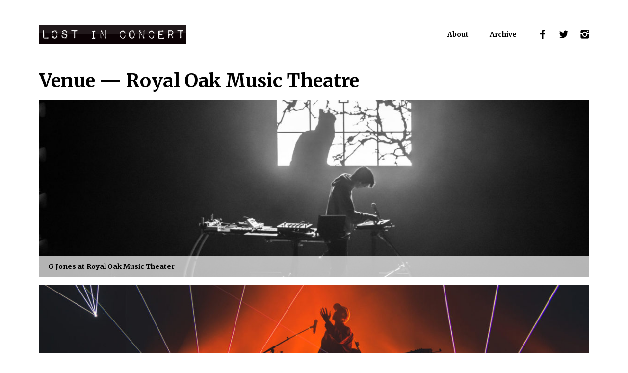

--- FILE ---
content_type: text/html; charset=UTF-8
request_url: https://lostinconcert.com/location/detroit/royal-oak-music-theatre/
body_size: 6389
content:
<!DOCTYPE html>
<html lang="en-US">
<head>
<!--[if IE]><meta http-equiv="X-UA-Compatible" content="IE=edge,chrome=1"><![endif]-->
<meta charset="UTF-8">
<meta name="viewport" content="width=device-width, initial-scale=1"/>
<link rel="alternate" type="application/rss+xml" title="Lost In Concert RSS Feed" href="https://lostinconcert.com/feed/" />
<meta name='robots' content='index, follow, max-image-preview:large, max-snippet:-1, max-video-preview:-1' />

	<!-- This site is optimized with the Yoast SEO plugin v21.9.1 - https://yoast.com/wordpress/plugins/seo/ -->
	<title>Royal Oak Music Theatre Archives - Lost In Concert</title>
	<link rel="canonical" href="https://lostinconcert.com/location/detroit/royal-oak-music-theatre/" />
	<meta property="og:locale" content="en_US" />
	<meta property="og:type" content="article" />
	<meta property="og:title" content="Royal Oak Music Theatre Archives - Lost In Concert" />
	<meta property="og:url" content="https://lostinconcert.com/location/detroit/royal-oak-music-theatre/" />
	<meta property="og:site_name" content="Lost In Concert" />
	<meta property="og:image" content="https://lostinconcert.com/lens/wp-content/uploads/2018/11/lost_in_concert-logo2.jpg" />
	<meta property="og:image:width" content="350" />
	<meta property="og:image:height" content="350" />
	<meta property="og:image:type" content="image/jpeg" />
	<meta name="twitter:card" content="summary_large_image" />
	<meta name="twitter:site" content="@lostinconcert" />
	<script type="application/ld+json" class="yoast-schema-graph">{"@context":"https://schema.org","@graph":[{"@type":"CollectionPage","@id":"https://lostinconcert.com/location/detroit/royal-oak-music-theatre/","url":"https://lostinconcert.com/location/detroit/royal-oak-music-theatre/","name":"Royal Oak Music Theatre Archives - Lost In Concert","isPartOf":{"@id":"https://lostinconcert.com/#website"},"primaryImageOfPage":{"@id":"https://lostinconcert.com/location/detroit/royal-oak-music-theatre/#primaryimage"},"image":{"@id":"https://lostinconcert.com/location/detroit/royal-oak-music-theatre/#primaryimage"},"thumbnailUrl":"https://lostinconcert.com/lens/wp-content/uploads/2024/01/01142024_CSC_GJones_Concert-4392-scaled.jpg","breadcrumb":{"@id":"https://lostinconcert.com/location/detroit/royal-oak-music-theatre/#breadcrumb"},"inLanguage":"en-US"},{"@type":"ImageObject","inLanguage":"en-US","@id":"https://lostinconcert.com/location/detroit/royal-oak-music-theatre/#primaryimage","url":"https://lostinconcert.com/lens/wp-content/uploads/2024/01/01142024_CSC_GJones_Concert-4392-scaled.jpg","contentUrl":"https://lostinconcert.com/lens/wp-content/uploads/2024/01/01142024_CSC_GJones_Concert-4392-scaled.jpg","width":2560,"height":1707},{"@type":"BreadcrumbList","@id":"https://lostinconcert.com/location/detroit/royal-oak-music-theatre/#breadcrumb","itemListElement":[{"@type":"ListItem","position":1,"name":"Home","item":"https://lostinconcert.com/"},{"@type":"ListItem","position":2,"name":"Detroit","item":"https://lostinconcert.com/location/detroit/"},{"@type":"ListItem","position":3,"name":"Royal Oak Music Theatre"}]},{"@type":"WebSite","@id":"https://lostinconcert.com/#website","url":"https://lostinconcert.com/","name":"Lost In Concert","description":"Live Music For People Who Live Music","publisher":{"@id":"https://lostinconcert.com/#organization"},"potentialAction":[{"@type":"SearchAction","target":{"@type":"EntryPoint","urlTemplate":"https://lostinconcert.com/?s={search_term_string}"},"query-input":"required name=search_term_string"}],"inLanguage":"en-US"},{"@type":"Organization","@id":"https://lostinconcert.com/#organization","name":"Lost In Concert","url":"https://lostinconcert.com/","logo":{"@type":"ImageObject","inLanguage":"en-US","@id":"https://lostinconcert.com/#/schema/logo/image/","url":"https://lostinconcert.com/lens/wp-content/uploads/2018/11/lost_in_concert-logo2.jpg","contentUrl":"https://lostinconcert.com/lens/wp-content/uploads/2018/11/lost_in_concert-logo2.jpg","width":350,"height":350,"caption":"Lost In Concert"},"image":{"@id":"https://lostinconcert.com/#/schema/logo/image/"},"sameAs":["https://www.facebook.com/lostinconcert","https://twitter.com/lostinconcert","https://www.instagram.com/lostinconcert/"]}]}</script>
	<!-- / Yoast SEO plugin. -->


<link rel='dns-prefetch' href='//static.addtoany.com' />
<link rel='dns-prefetch' href='//lostinconcert.com' />
<link rel='stylesheet' id='wp-block-library-css' href='https://lostinconcert.com/lens/wp-includes/css/dist/block-library/style.min.css?ver=698d15b69ef9b5b4b5d5585ea8d621bd' type='text/css' media='all' />
<style id='classic-theme-styles-inline-css' type='text/css'>
/*! This file is auto-generated */
.wp-block-button__link{color:#fff;background-color:#32373c;border-radius:9999px;box-shadow:none;text-decoration:none;padding:calc(.667em + 2px) calc(1.333em + 2px);font-size:1.125em}.wp-block-file__button{background:#32373c;color:#fff;text-decoration:none}
</style>
<style id='global-styles-inline-css' type='text/css'>
body{--wp--preset--color--black: #000000;--wp--preset--color--cyan-bluish-gray: #abb8c3;--wp--preset--color--white: #ffffff;--wp--preset--color--pale-pink: #f78da7;--wp--preset--color--vivid-red: #cf2e2e;--wp--preset--color--luminous-vivid-orange: #ff6900;--wp--preset--color--luminous-vivid-amber: #fcb900;--wp--preset--color--light-green-cyan: #7bdcb5;--wp--preset--color--vivid-green-cyan: #00d084;--wp--preset--color--pale-cyan-blue: #8ed1fc;--wp--preset--color--vivid-cyan-blue: #0693e3;--wp--preset--color--vivid-purple: #9b51e0;--wp--preset--gradient--vivid-cyan-blue-to-vivid-purple: linear-gradient(135deg,rgba(6,147,227,1) 0%,rgb(155,81,224) 100%);--wp--preset--gradient--light-green-cyan-to-vivid-green-cyan: linear-gradient(135deg,rgb(122,220,180) 0%,rgb(0,208,130) 100%);--wp--preset--gradient--luminous-vivid-amber-to-luminous-vivid-orange: linear-gradient(135deg,rgba(252,185,0,1) 0%,rgba(255,105,0,1) 100%);--wp--preset--gradient--luminous-vivid-orange-to-vivid-red: linear-gradient(135deg,rgba(255,105,0,1) 0%,rgb(207,46,46) 100%);--wp--preset--gradient--very-light-gray-to-cyan-bluish-gray: linear-gradient(135deg,rgb(238,238,238) 0%,rgb(169,184,195) 100%);--wp--preset--gradient--cool-to-warm-spectrum: linear-gradient(135deg,rgb(74,234,220) 0%,rgb(151,120,209) 20%,rgb(207,42,186) 40%,rgb(238,44,130) 60%,rgb(251,105,98) 80%,rgb(254,248,76) 100%);--wp--preset--gradient--blush-light-purple: linear-gradient(135deg,rgb(255,206,236) 0%,rgb(152,150,240) 100%);--wp--preset--gradient--blush-bordeaux: linear-gradient(135deg,rgb(254,205,165) 0%,rgb(254,45,45) 50%,rgb(107,0,62) 100%);--wp--preset--gradient--luminous-dusk: linear-gradient(135deg,rgb(255,203,112) 0%,rgb(199,81,192) 50%,rgb(65,88,208) 100%);--wp--preset--gradient--pale-ocean: linear-gradient(135deg,rgb(255,245,203) 0%,rgb(182,227,212) 50%,rgb(51,167,181) 100%);--wp--preset--gradient--electric-grass: linear-gradient(135deg,rgb(202,248,128) 0%,rgb(113,206,126) 100%);--wp--preset--gradient--midnight: linear-gradient(135deg,rgb(2,3,129) 0%,rgb(40,116,252) 100%);--wp--preset--font-size--small: 13px;--wp--preset--font-size--medium: 20px;--wp--preset--font-size--large: 36px;--wp--preset--font-size--x-large: 42px;--wp--preset--spacing--20: 0.44rem;--wp--preset--spacing--30: 0.67rem;--wp--preset--spacing--40: 1rem;--wp--preset--spacing--50: 1.5rem;--wp--preset--spacing--60: 2.25rem;--wp--preset--spacing--70: 3.38rem;--wp--preset--spacing--80: 5.06rem;--wp--preset--shadow--natural: 6px 6px 9px rgba(0, 0, 0, 0.2);--wp--preset--shadow--deep: 12px 12px 50px rgba(0, 0, 0, 0.4);--wp--preset--shadow--sharp: 6px 6px 0px rgba(0, 0, 0, 0.2);--wp--preset--shadow--outlined: 6px 6px 0px -3px rgba(255, 255, 255, 1), 6px 6px rgba(0, 0, 0, 1);--wp--preset--shadow--crisp: 6px 6px 0px rgba(0, 0, 0, 1);}:where(.is-layout-flex){gap: 0.5em;}:where(.is-layout-grid){gap: 0.5em;}body .is-layout-flow > .alignleft{float: left;margin-inline-start: 0;margin-inline-end: 2em;}body .is-layout-flow > .alignright{float: right;margin-inline-start: 2em;margin-inline-end: 0;}body .is-layout-flow > .aligncenter{margin-left: auto !important;margin-right: auto !important;}body .is-layout-constrained > .alignleft{float: left;margin-inline-start: 0;margin-inline-end: 2em;}body .is-layout-constrained > .alignright{float: right;margin-inline-start: 2em;margin-inline-end: 0;}body .is-layout-constrained > .aligncenter{margin-left: auto !important;margin-right: auto !important;}body .is-layout-constrained > :where(:not(.alignleft):not(.alignright):not(.alignfull)){max-width: var(--wp--style--global--content-size);margin-left: auto !important;margin-right: auto !important;}body .is-layout-constrained > .alignwide{max-width: var(--wp--style--global--wide-size);}body .is-layout-flex{display: flex;}body .is-layout-flex{flex-wrap: wrap;align-items: center;}body .is-layout-flex > *{margin: 0;}body .is-layout-grid{display: grid;}body .is-layout-grid > *{margin: 0;}:where(.wp-block-columns.is-layout-flex){gap: 2em;}:where(.wp-block-columns.is-layout-grid){gap: 2em;}:where(.wp-block-post-template.is-layout-flex){gap: 1.25em;}:where(.wp-block-post-template.is-layout-grid){gap: 1.25em;}.has-black-color{color: var(--wp--preset--color--black) !important;}.has-cyan-bluish-gray-color{color: var(--wp--preset--color--cyan-bluish-gray) !important;}.has-white-color{color: var(--wp--preset--color--white) !important;}.has-pale-pink-color{color: var(--wp--preset--color--pale-pink) !important;}.has-vivid-red-color{color: var(--wp--preset--color--vivid-red) !important;}.has-luminous-vivid-orange-color{color: var(--wp--preset--color--luminous-vivid-orange) !important;}.has-luminous-vivid-amber-color{color: var(--wp--preset--color--luminous-vivid-amber) !important;}.has-light-green-cyan-color{color: var(--wp--preset--color--light-green-cyan) !important;}.has-vivid-green-cyan-color{color: var(--wp--preset--color--vivid-green-cyan) !important;}.has-pale-cyan-blue-color{color: var(--wp--preset--color--pale-cyan-blue) !important;}.has-vivid-cyan-blue-color{color: var(--wp--preset--color--vivid-cyan-blue) !important;}.has-vivid-purple-color{color: var(--wp--preset--color--vivid-purple) !important;}.has-black-background-color{background-color: var(--wp--preset--color--black) !important;}.has-cyan-bluish-gray-background-color{background-color: var(--wp--preset--color--cyan-bluish-gray) !important;}.has-white-background-color{background-color: var(--wp--preset--color--white) !important;}.has-pale-pink-background-color{background-color: var(--wp--preset--color--pale-pink) !important;}.has-vivid-red-background-color{background-color: var(--wp--preset--color--vivid-red) !important;}.has-luminous-vivid-orange-background-color{background-color: var(--wp--preset--color--luminous-vivid-orange) !important;}.has-luminous-vivid-amber-background-color{background-color: var(--wp--preset--color--luminous-vivid-amber) !important;}.has-light-green-cyan-background-color{background-color: var(--wp--preset--color--light-green-cyan) !important;}.has-vivid-green-cyan-background-color{background-color: var(--wp--preset--color--vivid-green-cyan) !important;}.has-pale-cyan-blue-background-color{background-color: var(--wp--preset--color--pale-cyan-blue) !important;}.has-vivid-cyan-blue-background-color{background-color: var(--wp--preset--color--vivid-cyan-blue) !important;}.has-vivid-purple-background-color{background-color: var(--wp--preset--color--vivid-purple) !important;}.has-black-border-color{border-color: var(--wp--preset--color--black) !important;}.has-cyan-bluish-gray-border-color{border-color: var(--wp--preset--color--cyan-bluish-gray) !important;}.has-white-border-color{border-color: var(--wp--preset--color--white) !important;}.has-pale-pink-border-color{border-color: var(--wp--preset--color--pale-pink) !important;}.has-vivid-red-border-color{border-color: var(--wp--preset--color--vivid-red) !important;}.has-luminous-vivid-orange-border-color{border-color: var(--wp--preset--color--luminous-vivid-orange) !important;}.has-luminous-vivid-amber-border-color{border-color: var(--wp--preset--color--luminous-vivid-amber) !important;}.has-light-green-cyan-border-color{border-color: var(--wp--preset--color--light-green-cyan) !important;}.has-vivid-green-cyan-border-color{border-color: var(--wp--preset--color--vivid-green-cyan) !important;}.has-pale-cyan-blue-border-color{border-color: var(--wp--preset--color--pale-cyan-blue) !important;}.has-vivid-cyan-blue-border-color{border-color: var(--wp--preset--color--vivid-cyan-blue) !important;}.has-vivid-purple-border-color{border-color: var(--wp--preset--color--vivid-purple) !important;}.has-vivid-cyan-blue-to-vivid-purple-gradient-background{background: var(--wp--preset--gradient--vivid-cyan-blue-to-vivid-purple) !important;}.has-light-green-cyan-to-vivid-green-cyan-gradient-background{background: var(--wp--preset--gradient--light-green-cyan-to-vivid-green-cyan) !important;}.has-luminous-vivid-amber-to-luminous-vivid-orange-gradient-background{background: var(--wp--preset--gradient--luminous-vivid-amber-to-luminous-vivid-orange) !important;}.has-luminous-vivid-orange-to-vivid-red-gradient-background{background: var(--wp--preset--gradient--luminous-vivid-orange-to-vivid-red) !important;}.has-very-light-gray-to-cyan-bluish-gray-gradient-background{background: var(--wp--preset--gradient--very-light-gray-to-cyan-bluish-gray) !important;}.has-cool-to-warm-spectrum-gradient-background{background: var(--wp--preset--gradient--cool-to-warm-spectrum) !important;}.has-blush-light-purple-gradient-background{background: var(--wp--preset--gradient--blush-light-purple) !important;}.has-blush-bordeaux-gradient-background{background: var(--wp--preset--gradient--blush-bordeaux) !important;}.has-luminous-dusk-gradient-background{background: var(--wp--preset--gradient--luminous-dusk) !important;}.has-pale-ocean-gradient-background{background: var(--wp--preset--gradient--pale-ocean) !important;}.has-electric-grass-gradient-background{background: var(--wp--preset--gradient--electric-grass) !important;}.has-midnight-gradient-background{background: var(--wp--preset--gradient--midnight) !important;}.has-small-font-size{font-size: var(--wp--preset--font-size--small) !important;}.has-medium-font-size{font-size: var(--wp--preset--font-size--medium) !important;}.has-large-font-size{font-size: var(--wp--preset--font-size--large) !important;}.has-x-large-font-size{font-size: var(--wp--preset--font-size--x-large) !important;}
.wp-block-navigation a:where(:not(.wp-element-button)){color: inherit;}
:where(.wp-block-post-template.is-layout-flex){gap: 1.25em;}:where(.wp-block-post-template.is-layout-grid){gap: 1.25em;}
:where(.wp-block-columns.is-layout-flex){gap: 2em;}:where(.wp-block-columns.is-layout-grid){gap: 2em;}
.wp-block-pullquote{font-size: 1.5em;line-height: 1.6;}
</style>
<link rel='stylesheet' id='lic-style-css' href='https://lostinconcert.com/lens/wp-content/themes/lic/style.css?ver=1583991140' type='text/css' media='screen' />
<link rel='stylesheet' id='addtoany-css' href='https://lostinconcert.com/lens/wp-content/plugins/add-to-any/addtoany.min.css?ver=1.16' type='text/css' media='all' />
<style id='addtoany-inline-css' type='text/css'>
.addtoany_share_save_container {
  text-align: center; 
}
</style>
<script type="text/javascript" id="addtoany-core-js-before">
/* <![CDATA[ */
window.a2a_config=window.a2a_config||{};a2a_config.callbacks=[];a2a_config.overlays=[];a2a_config.templates={};
a2a_config.icon_color="#ffffff,#000000";
/* ]]> */
</script>
<script type="text/javascript" async src="https://static.addtoany.com/menu/page.js" id="addtoany-core-js"></script>
<script type="text/javascript" src="https://lostinconcert.com/lens/wp-includes/js/jquery/jquery.min.js?ver=3.7.1" id="jquery-core-js"></script>
<script type="text/javascript" async src="https://lostinconcert.com/lens/wp-content/plugins/add-to-any/addtoany.min.js?ver=1.1" id="addtoany-jquery-js"></script>
<link rel="https://api.w.org/" href="https://lostinconcert.com/wp-json/" />
		<!-- GA Google Analytics @ https://m0n.co/ga -->
		<script>
			(function(i,s,o,g,r,a,m){i['GoogleAnalyticsObject']=r;i[r]=i[r]||function(){
			(i[r].q=i[r].q||[]).push(arguments)},i[r].l=1*new Date();a=s.createElement(o),
			m=s.getElementsByTagName(o)[0];a.async=1;a.src=g;m.parentNode.insertBefore(a,m)
			})(window,document,'script','https://www.google-analytics.com/analytics.js','ga');
			ga('create', 'UA-18559695-1', 'auto');
			ga('send', 'pageview');
		</script>

	<meta name="google-site-verification" content="OcXMH5IoaZtRHuBkxG_1qkvLrWkg8tjmy2wLM13PAiY" />
<link rel="apple-touch-icon-precomposed" href="https://lostinconcert.com/lens/wp-content/themes/lic/images/favicon-152.png" />
<meta name="msapplication-TileColor" content="#000000" />
<meta name="msapplication-TileImage" content="https://lostinconcert.com/lens/wp-content/themes/lic/images/favicon-144.png" />
<link rel="apple-touch-icon-precomposed" sizes="152x152" href="https://lostinconcert.com/lens/wp-content/themes/lic/images/favicon-152.png" />
<link rel="apple-touch-icon-precomposed" sizes="144x144" href="https://lostinconcert.com/lens/wp-content/themes/lic/images/favicon-144.png" />
<link rel="apple-touch-icon-precomposed" sizes="120x120" href="https://lostinconcert.com/lens/wp-content/themes/lic/images/favicon-120.png" />
<link rel="apple-touch-icon-precomposed" sizes="72x72" href="https://lostinconcert.com/lens/wp-content/themes/lic/images/favicon-72.png" />
<link rel="apple-touch-icon-precomposed" href="https://lostinconcert.com/lens/wp-content/themes/lic/images/favicon-57.png" />
</head>
<body class="archive tax-lic_location term-royal-oak-music-theatre term-1261" ontouchstart>
<a class="skip-link screen-reader-text" href="#content">Skip to content</a>

<header class="site-header">
    <div class="container">
        <h1>
            <a href="https://lostinconcert.com/" rel="home">Lost In Concert</a>
        </h1>
        <nav>
            <a href="https://lostinconcert.com/about/">About</a>
<a href="https://lostinconcert.com/archive/">Archive</a>
            <a href="https://facebook.com/lostinconcert" target="_blank" class="icon-facebook"></a>
            <a href="https://twitter.com/lostinconcert" target="_blank" class="icon-twitter"></a>
            <a href="https://instagram.com/lostinconcert" target="_blank" class="icon-instagram"></a>
        </nav>
    </div>
</header>

<div id="content" class="site-content">

	
	<div id="primary" class="content-area">
		<main id="main" class="site-main" role="main">

		
						<div class="callout">
				<h2>Venue &mdash; <span>Royal Oak Music Theatre</span></h2>			</div>
			
			<div class="post-grid post-grid-t-full js-infinite-scroll">
							

<a id="post-23245" class="post-grid-item post-23245 post type-post status-publish format-standard has-post-thumbnail hentry category-live-music lic_artist-g-jones lic_location-royal-oak-music-theatre" href="https://lostinconcert.com/g-jones-at-royal-oak-music-theater/">
    <div class="post-grid-item-image" data-lazy-style="background-image:url(https://lostinconcert.com/lens/wp-content/uploads/2024/01/01142024_CSC_GJones_Concert-4392-1180x415.jpg?licv=1706436722)"></div>
    <div class="post-grid-item-info">
        <h3 class="post-grid-item-title entry-title">G Jones at Royal Oak Music Theater</h3>
                    <h4 class="post-grid-item-subtitle">G Jones brought the house down</h4>
            </div>
</a>
							

<a id="post-18363" class="post-grid-item post-18363 post type-post status-publish format-standard has-post-thumbnail hentry category-live-music tag-detroit tag-live-music tag-michigan tag-royal-oak-music-theater tag-san-holo lic_artist-duskus lic_artist-kasbo lic_artist-san-holo lic_location-detroit lic_location-royal-oak-music-theatre" href="https://lostinconcert.com/san-holo-at-royal-oak-music-theater/">
    <div class="post-grid-item-image" data-lazy-style="background-image:url(https://lostinconcert.com/lens/wp-content/uploads/2021/12/12032021_CSC_San_Holo_Concert-7430-1180x415.jpg?licv=1638894683)"></div>
    <div class="post-grid-item-info">
        <h3 class="post-grid-item-title entry-title">San Holo at Royal Oak Music Theater</h3>
                    <h4 class="post-grid-item-subtitle">Both beautiful and chaotic</h4>
            </div>
</a>
							

<a id="post-14281" class="post-grid-item post-14281 post type-post status-publish format-standard has-post-thumbnail hentry category-live-music tag-detroit tag-noah-kahan tag-royal-oak-music-theatre lic_artist-noah-kahan lic_location-detroit lic_location-royal-oak-music-theatre" href="https://lostinconcert.com/noah-kahan-at-royal-oak-music-theatre/">
    <div class="post-grid-item-image" data-lazy-style="background-image:url(https://lostinconcert.com/lens/wp-content/uploads/2019/03/IMG_3241-1-1180x415.jpg?licv=1581686116)"></div>
    <div class="post-grid-item-info">
        <h3 class="post-grid-item-title entry-title">Noah Kahan at Royal Oak Music Theatre</h3>
                    <h4 class="post-grid-item-subtitle">Folk singer Noah Kahan opens in Michigan </h4>
            </div>
</a>
						</div>

			
		
		</main><!-- #main -->
	</div><!-- #primary -->

</div>

<footer id="colophon" class="site-footer" role="contentinfo">
    <div class="tagline">Live Music For People Who Live Music</div>

    <div class="container">
        <div class="left">
            <div class="menu-footer-menu-container"><ul id="menu-footer-menu" class="site-footer-nav"><li id="menu-item-16331" class="menu-item menu-item-type-post_type menu-item-object-page menu-item-16331"><a href="https://lostinconcert.com/about/">About</a></li>
<li id="menu-item-16330" class="menu-item menu-item-type-post_type menu-item-object-page menu-item-16330"><a href="https://lostinconcert.com/archive/">Archive</a></li>
<li id="menu-item-16332" class="menu-item menu-item-type-post_type menu-item-object-page menu-item-16332"><a href="https://lostinconcert.com/concert-photography/">Concert Photography</a></li>
</ul></div>            <form role="search" method="get" class="search-form" action="https://lostinconcert.com/">
	<label>
		<span class="screen-reader-text">Search for:</span>
		<input type="text" class="search-field" placeholder="Search" value="" name="s" title="Search for:" />
	</label>
</form>
        </div>
        <div id="text-2" class="site-footer-copy widget widget_text"><h3>Have You Ever Been Lost In Concert?</h3>			<div class="textwidget"><p>You know. It’s that feeling where the rest of the day just vanishes and melts away. The parts that happened before and whatever is going to happen next no longer matter. All that matters is the music. And you are in it. Lost In Concert is a web publication focused on the live music experience. We strive to capture once in a lifetime concert moments in photos and words in an effort to keep the concert experience alive forever.</p>
</div>
		</div>    </div>

    <div class="container">
        <div class="copyright">Copyright &copy; 2009&ndash;2026 Lost In Concert. All rights reserved. All photography and writing on this page is the property of Lost In Concert and cannot be used without permission. If you are interested in using any content from this site, please <a href="&#x6d;&#97;&#105;&#108;&#116;&#x6f;&#x3a;&#x62;&#x72;&#101;&#x6e;&#x64;&#x61;&#110;&#64;&#x6c;&#x6f;&#115;&#116;&#x69;&#x6e;&#x63;&#x6f;&#110;&#x63;&#101;&#114;&#x74;&#46;&#99;&#111;&#x6d;" target="_blank">contact us</a> for consent first.</div>
    </div>
</footer>

<script type="text/javascript" src="https://lostinconcert.com/lens/wp-content/themes/lic/javascript.js?ver=1560468589" id="lic-js-js"></script>

</body>
</html>
